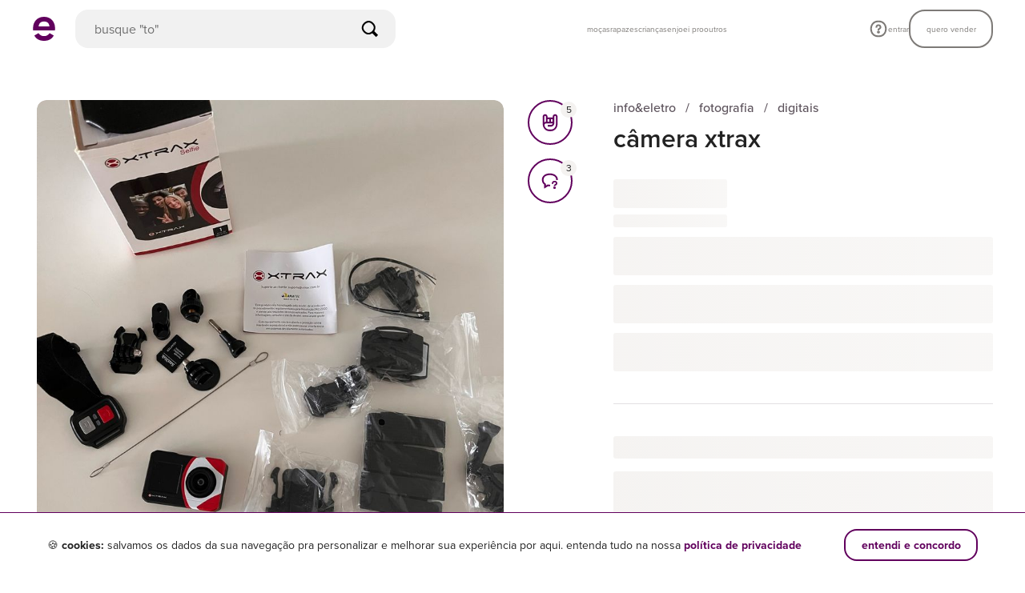

--- FILE ---
content_type: text/plain; charset=utf-8
request_url: https://www.enjoei.com.br/web_desktop/highlights/default_v3.json
body_size: 2014
content:
{"content":[{"layout":{"card-radius":"square","name":"component-categories"},"components":[{"title":"categorias","cards":[{"label":"moças","url":"https://www.enjoei.com.br/feminino/s?dep=feminino\u0026ref=search_bar_categorias","image_public_id":"czM6Ly9waG90b3MuZW5qb2VpLmNvbS5ici9hcHBzL2NhdGVnb3JpZXMvdHJlZS9mZW1pbmluby5wbmc="},{"label":"rapazes","url":"https://www.enjoei.com.br/masculino/s?dep=masculino\u0026ref=search_bar_categorias","image_public_id":"czM6Ly9waG90b3MuZW5qb2VpLmNvbS5ici9hcHBzL2NhdGVnb3JpZXMvdHJlZS9tYXNjdWxpbm8ucG5n"},{"label":"crianças","url":"https://www.enjoei.com.br/infantil/s?dep=infantil\u0026ref=search_bar_categorias","image_public_id":"czM6Ly9waG90b3MuZW5qb2VpLmNvbS5ici9hcHBzL2NhdGVnb3JpZXMvdHJlZS9pbmZhbnRpbC5wbmc="},{"label":"casa\u0026decor","url":"https://www.enjoei.com.br/casa-e-decor/s?dep=casa-e-decor\u0026ref=search_bar_categorias","image_public_id":"czM6Ly9waG90b3MuZW5qb2VpLmNvbS5ici9hcHBzL2NhdGVnb3JpZXMvdHJlZS9jYXNhLWUtZGVjb3IucG5n"},{"label":"eletrônicos","url":"https://www.enjoei.com.br/eletronicos/s?dep=eletronicos\u0026ref=search_bar_categorias","image_public_id":"czM6Ly9waG90b3MuZW5qb2VpLmNvbS5ici9hcHBzL2NhdGVnb3JpZXMvdHJlZS9lbGV0cm9uaWNvcy5wbmc="},{"label":"eletrodomésticos","url":"https://www.enjoei.com.br/eletrodomesticos/s?dep=eletrodomesticos\u0026ref=search_bar_categorias","image_public_id":"czM6Ly9waG90b3MuZW5qb2VpLmNvbS5ici9hcHBzL2NhdGVnb3JpZXMvdHJlZS9lbGV0cm9kb21lc3RpY29zLnBuZw=="},{"label":"livros \u0026 papelaria","url":"https://www.enjoei.com.br/livros-e-papelaria/s?dep=livros-e-papelaria\u0026ref=search_bar_categorias","image_public_id":"czM6Ly9waG90b3MuZW5qb2VpLmNvbS5ici9hcHBzL2NhdGVnb3JpZXMvdHJlZS9saXZyb3MtZS1wYXBlbGFyaWEucG5n"},{"label":"antiguidades","url":"https://www.enjoei.com.br/antiguidades-e-colecionaveis/s?dep=antiguidades-e-colecionaveis\u0026ref=search_bar_categorias","image_public_id":"czM6Ly9waG90b3MuZW5qb2VpLmNvbS5ici9hcHBzL2NhdGVnb3JpZXMvdHJlZS9hbnRpZ3VpZGFkZXMtZS1jb2xlY2lvbmF2ZWlzLnBuZw=="},{"label":"pets","url":"https://www.enjoei.com.br/pets/s?dep=pets\u0026ref=search_bar_categorias","image_public_id":"czM6Ly9waG90b3MuZW5qb2VpLmNvbS5ici9hcHBzL2NhdGVnb3JpZXMvdHJlZS9wZXRzLnBuZw=="},{"label":"etc \u0026 tal","url":"https://www.enjoei.com.br/etc-e-tal/s?dep=etc-e-tal\u0026ref=search_bar_categorias","image_public_id":"czM6Ly9waG90b3MuZW5qb2VpLmNvbS5ici9hcHBzL2NhdGVnb3JpZXMvdHJlZS9ldGMtZS10YWwucG5n"}]}]},{"layout":{"card-radius":"circle","name":"search-cards"},"components":[{"title":"marcas queridinhas","action":{"label":"exibir todos","url":"https://www.enjoei.com.br/marcas-destaques?ref=search_bar_marcas_queridinhas"},"cards":[{"label":"Zara","url":"https://www.enjoei.com.br/s?b=zara\u0026ref=search_bar_marcas_queridinhas","image_public_id":"czM6Ly9waG90b3MuZW5qb2VpLmNvbS5ici9hcHBzL2JyYW5kcy96YXJhX3YxLnBuZw=="},{"label":"FARM","url":"https://www.enjoei.com.br/s?b=farm\u0026ref=search_bar_marcas_queridinhas","image_public_id":"czM6Ly9waG90b3MuZW5qb2VpLmNvbS5ici9hcHBzL2JyYW5kcy9mYXJtX3YxLnBuZw=="},{"label":"Arezzo","url":"https://www.enjoei.com.br/s?b=arezzo\u0026ref=search_bar_marcas_queridinhas","image_public_id":"czM6Ly9waG90b3MuZW5qb2VpLmNvbS5ici9hcHBzL2JyYW5kcy9hcmV6em9fdjEucG5n"},{"label":"Schutz","url":"https://www.enjoei.com.br/s?b=schutz\u0026ref=search_bar_marcas_queridinhas","image_public_id":"czM6Ly9waG90b3MuZW5qb2VpLmNvbS5ici9hcHBzL2JyYW5kcy9zY2h1dHpfdjEucG5n"},{"label":"Nike","url":"https://www.enjoei.com.br/s?b=nike\u0026ref=search_bar_marcas_queridinhas","image_public_id":"czM6Ly9waG90b3MuZW5qb2VpLmNvbS5ici9hcHBzL2JyYW5kcy9uaWtlX3YxLnBuZw=="},{"label":"Adidas","url":"https://www.enjoei.com.br/s?b=adidas\u0026ref=search_bar_marcas_queridinhas","image_public_id":"czM6Ly9waG90b3MuZW5qb2VpLmNvbS5ici9hcHBzL2JyYW5kcy9hZGlkYXNfdjEucG5n"},{"label":"shein","url":"https://www.enjoei.com.br/s?b=shein\u0026ref=search_bar_marcas_queridinhas","image_public_id":"czM6Ly9waG90b3MuZW5qb2VpLmNvbS5ici9hcHBzL2JyYW5kcy9zaGVpbl92MS5wbmc="},{"label":"Melissa","url":"https://www.enjoei.com.br/s?b=melissa\u0026ref=search_bar_marcas_queridinhas","image_public_id":"czM6Ly9waG90b3MuZW5qb2VpLmNvbS5ici9hcHBzL2JyYW5kcy9tZWxpc3NhX3YxLnBuZw=="},{"label":"Forever 21","url":"https://www.enjoei.com.br/s?b=forever-21\u0026ref=search_bar_marcas_queridinhas","image_public_id":"czM6Ly9waG90b3MuZW5qb2VpLmNvbS5ici9hcHBzL2JyYW5kcy9mb3JldmVyLTIxX3YxLnBuZw=="},{"label":"Animale","url":"https://www.enjoei.com.br/s?b=animale\u0026ref=search_bar_marcas_queridinhas","image_public_id":"czM6Ly9waG90b3MuZW5qb2VpLmNvbS5ici9hcHBzL2JyYW5kcy9hbmltYWxlX3YxLnBuZw=="}]}]},{"layout":{"name":"search-tags"},"components":[{"title":"destaques","cards":[{"label":"venda no enjoei","url":"https://www.enjoei.com.br/quero-vender?ref=search_bar_editable"},{"label":"perfumes até 60%","url":"https://www.enjoei.com.br/feminino-beleza-perfumes/s?\u0026lp=24h\u0026dep=feminino\u0026cat=feminino-beleza\u0026sub=feminino-beleza-perfumes\u0026sls=super%2Cgood\u0026dg=10\u0026dl=60\u0026ref=search_bar_editable"},{"label":"vestidos até R$ 99","url":"https://www.enjoei.com.br/feminino-roupas-vestidos/s?\u0026s=feminino-roupas-vestidos\u0026pl=99\u0026sr=near_regions\u0026sls=super%2Cgood\u0026ref=search_bar_editable"},{"label":"apple até 40% off","url":"https://www.enjoei.com.br/eletronicos/s?b=apple\u0026pg=200\u0026pb=7d\u0026dep=eletronicos\u0026dg=5\u0026dl=40\u0026sls=super%2Cgood\u0026ref=search_bar_editable"},{"label":"cupons do dia","url":" https://www.enjoei.com.br/l/cupons-de-desconto?ref=search_bar_editable"},{"label":"novidades do dia","url":"https://www.enjoei.com.br/s?lp=24h\u0026sls=super,good\u0026ref=search_bar_editable"}]}]},{"layout":{"card-radius":"square","name":"search-cards"},"components":[{"title":"outlet enjoei pro","action":{"label":"exibir todos","url":"https://www.enjoei.com.br/@enjoei-pro?ref=search_bar_enjoeipro"},"cards":[{"label":"zara a partir R$49","url":"https://www.enjoei.com.br/@enjoei-pro?\u0026b=zara\u0026pg=49\u0026ref=search_bar_enjoeipro","image_public_id":"czM6Ly9waG90b3MuZW5qb2VpLmNvbS5ici9jYXJkX2xpc3RfaXRlbXMvMTI5OTQ0OTgvMTVmZDk4NzE4OWMxYmNlYTI3OTc1NmNmOGNiMTRjMzgucG5n"},{"label":"le lis blanc até 60%","url":"https://www.enjoei.com.br/@enjoei-pro?\u0026d=feminino\u0026b=le-lis-blanc\u0026dl=60\u0026ref=search_bar_enjoeipro","image_public_id":"czM6Ly9waG90b3MuZW5qb2VpLmNvbS5ici9jYXJkX2xpc3RfaXRlbXMvMzgyOTAxOTcvM2MyOWVhODc2MjZiMjA5ODg3NjM2MTdiZWFiMjY4ZGEucG5n"},{"label":"vestidos até R$99","url":"https://www.enjoei.com.br/@enjoei-pro?d=feminino\u0026s=feminino-roupas-vestidos\u0026pl=99\u0026ref=search_bar_enjoeipro","image_public_id":"czM6Ly9waG90b3MuZW5qb2VpLmNvbS5ici9jYXJkX2xpc3RfaXRlbXMvMzgyOTAxOTcvMzM3YmRmNWQ2MWQzZWRkYzI2NzdjZTQyYTJhN2VlZWYucG5n"},{"label":"bolsas até 50%","url":"https://www.enjoei.com.br/@enjoei-pro?\u0026d=feminino\u0026s=feminino-bolsas-mao\u0026s=feminino-bolsas-clutch\u0026s=feminino-bolsas-ombro\u0026dg=10\u0026dl=50\u0026ref=search_bar_enjoeipro","image_public_id":"czM6Ly9waG90b3MuZW5qb2VpLmNvbS5ici9jYXJkX2xpc3RfaXRlbXMvMTI5OTQ0OTgvNDAyNTdmMDZjMGM5YTE5MTljMzdmYzgwYTA1NDg5ZDkucG5n"}]}]},{"layout":{"card-radius":"circle","name":"search-cards"},"components":[{"title":"as últimas das famosas","action":{"label":"exibir todos","url":"https://www.enjoei.com.br/lojas-famosas?ref=search_bar_lojas_famosas"},"cards":[{"label":"rodrigo","url":"https://www.enjoei.com.br/@lojinha-rodrigo-grunfeld?ref=search_bar_lojas_famosas","image_public_id":"czM6Ly9waG90b3MuZW5qb2VpLmNvbS5ici9kZWZhdWx0aW1hZ2VzL3VzZXIvZmIxOTVjYTE4ZjM3ODQzYWU1NmJhMzI1ZDI5NWEyNzQuanBn"},{"label":"lojinha da barbara","url":"https://www.enjoei.com.br/@loja-barbara-reis?ref=search_bar_lojas_famosas","image_public_id":"czM6Ly9waG90b3MuZW5qb2VpLmNvbS5ici9hdmF0YXJzLzQxNDAzOTkxL2U2ODg2MmQ2ZWY2OTAyMWFiNzFiMWU1ZmRkYWU5NDg4LmpwZw"},{"label":"giovanna lacellotti roxo","url":"https://www.enjoei.com.br/@giovanna-lancellotti?ref=search_bar_lojas_famosas","image_public_id":"czM6Ly9waG90b3MuZW5qb2VpLmNvbS5ici9hdmF0YXJzLzQxMzUxMDI4L2YyODg0MTZkODQzNGY5ZmY2YjBlNzU3ZWFkZDBjMjZlLmpwZw"},{"label":"acervo rg barros","url":"https://www.enjoei.com.br/@acervo-rgbarros?ref=search_bar_lojas_famosas","image_public_id":"czM6Ly9waG90b3MuZW5qb2VpLmNvbS5ici9hdmF0YXJzLzQxMTU0NjUxLzEzMWZkMDg0NDE1OGQ0MzBmNWU0MzUwMGYwMDBiMGI2LmpwZw"},{"label":"Brenda Vidal Teixeira","url":"https://www.enjoei.com.br/@lojinha-da-brenda?ref=search_bar_lojas_famosas","image_public_id":"czM6Ly9waG90b3MuZW5qb2VpLmNvbS5ici9hdmF0YXJzLzQxMTE5MTkyL2YyMTFmNzdhYzJmMGQ3NDEyMTdmNGJhOTEyYzRlODM1LmpwZw"},{"label":"Julia Lawrence Ramires Breder","url":"https://www.enjoei.com.br/@julia-lawrence?ref=search_bar_lojas_famosas","image_public_id":"czM6Ly9waG90b3MuZW5qb2VpLmNvbS5ici9hdmF0YXJzLzQxMTEwNjkwL2Q5NjA1MTBkN2I0YTI2NDE5OGYwZmEyNzI4OTQ0NDY2LmpwZw"},{"label":"Renata Gaspar Pinto","url":"https://www.enjoei.com.br/@loja-renata-gaspar?ref=search_bar_lojas_famosas","image_public_id":"czM6Ly9waG90b3MuZW5qb2VpLmNvbS5ici9hdmF0YXJzLzQxMTAwMjQ2LzA2Y2UzZjM5NmJiNTZiNDJkNDE0OGQyYWQwYmFiZDdmLmpwZw"},{"label":"thaíssa carvalho","url":"https://www.enjoei.com.br/@thaissa-carvalho?ref=search_bar_lojas_famosas","image_public_id":"czM6Ly9waG90b3MuZW5qb2VpLmNvbS5ici9hdmF0YXJzLzQxMDY1NzA2L2IxYzU4ZWI0MGY4YTYyOTVjNTI1NmNjNTkzODRmZWUxLmpwZw"},{"label":"lojinha da kris","url":"https://www.enjoei.com.br/@kris-tigre?ref=search_bar_lojas_famosas","image_public_id":"czM6Ly9waG90b3MuZW5qb2VpLmNvbS5ici9hdmF0YXJzLzQxMDQwNDE4LzM2MzJlMjRjMDZhM2EyYjRjYzY0ZmUxODVjY2UzMmMyLmpwZw"},{"label":"gigi barreto","url":"https://www.enjoei.com.br/@gigi-barreto?ref=search_bar_lojas_famosas","image_public_id":"czM6Ly9waG90b3MuZW5qb2VpLmNvbS5ici9hdmF0YXJzLzQwOTkxNTIwLzhmMjRiNjAwMjU2NGYyY2Q0MWNmZmEzMGYwM2U3N2Q5LmpwZw"}]}]}],"created_at":"2026-01-18 16:01:00.751824258 +0000 UTC m=+14.044180338"}